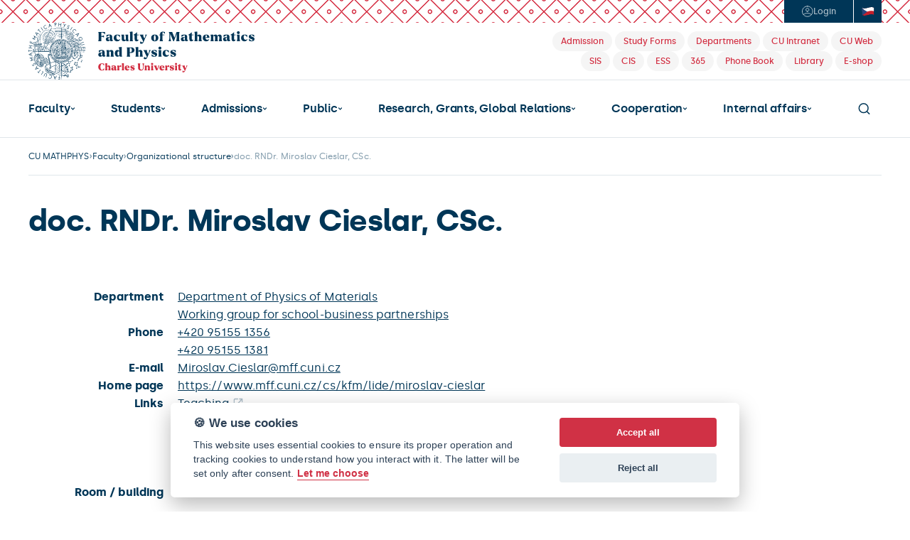

--- FILE ---
content_type: text/html; charset=UTF-8
request_url: https://www.mff.cuni.cz/en/faculty/organizational-structure/people?hdl=15
body_size: 20181
content:
<!DOCTYPE html>
<html lang="en">
    <head>
        
          <!-- design25 -->
  
  <meta charset="utf-8">
  <meta name="zoom-domain-verification" content="ZOOM_verify_S4pYpbXGQwCtl1GM8PszGA">
  <meta content="width=device-width, initial-scale=1" name="viewport">
  <script type="text/javascript">!function(o,c){var n=c.documentElement,t=" w-mod-";n.className+=t+"js",("ontouchstart"in o||o.DocumentTouch&&c instanceof DocumentTouch)&&(n.className+=t+"touch")}(window,document);</script>
  <script src="https://d3e54v103j8qbb.cloudfront.net/js/jquery-3.5.1.min.dc5e7f18c8.js?site=685d05483898b425ae5e4fb2" type="text/javascript" integrity="sha256-9/aliU8dGd2tb6OSsuzixeV4y/faTqgFtohetphbbj0=" crossorigin="anonymous"></script>
  <link rel="icon" href="/favicon.png" type="image/x-icon">
  <link rel="shortcut icon" href="/favicon.png" type="image/x-icon">
  <link rel="apple-touch-icon" href="/webclip.png">
  <link rel="stylesheet" href="https://cdn.jsdelivr.net/npm/@fancyapps/ui@6.0/dist/fancybox/fancybox.css"/>
  <link rel="stylesheet" href="https://fonts.googleapis.com/icon?family=Material+Icons">
  <style>
    body { -webkit-font-smoothing: antialiased; }
  </style>

  <!-- ================================= Definice globálních proměnných pro JS ================================== -->
  <script>
    var MFF = MFF || {};
    MFF.paths = MFF.paths || {};
    MFF.paths["publicPath"] = '/';
  </script>

          
        <script type="text/plain" data-cookiecategory="tracking">
                
            var stripUtm = {};
            stripUtm.trackersCount = 2;
            stripUtm.finishedCount = 0;
            stripUtm.stripParams = function () {
                 
                    var search    = document.location.search.substring(1).split("&");
                    var newSearch = [];
                    var utmParams = ["utm_source", "utm_medium", "utm_campaign", "utm_term", "utm_content"];

                    for (var i in search) {
                        var item = search[i].split("=");
                        if (utmParams.indexOf(item[0]) === -1) {
                            newSearch.push(search[i]);
                        }
                    }

                    var newLocation = document.location.pathname 
                                    + (newSearch.length>0 && newSearch[0] != "" ? "?" + newSearch.join("&") : "")
                                    + document.location.hash;

                    window.history.replaceState({}, document.title, newLocation);
            };
                
            stripUtm.gaPageViewCallback = function () {
                stripUtm.finishedCount++;
                if (stripUtm.finishedCount>=stripUtm.trackersCount) {
                    stripUtm.stripParams();
                }
            };
        </script>                        
                
        <script type="text/plain" data-cookiecategory="tracking" async src="https://www.googletagmanager.com/gtag/js?id=UA-37644043-1"></script>
        <script type="text/plain" data-cookiecategory="tracking">

            window.dataLayer = window.dataLayer || [];
            function gtag(){dataLayer.push(arguments);}
            gtag('js', new Date());
            
            gtag('config', 'UA-37644043-1', {
                  'send_page_view': false
            });
            gtag('event', 'page_view', {
               'send_to': 'UA-37644043-1', 
               'event_callback': stripUtm.gaPageViewCallback
            });            gtag('config', 'UA-35730976-1', {
                  'send_page_view': false
            });
            gtag('event', 'page_view', {
               'send_to': 'UA-35730976-1', 
               'event_callback': stripUtm.gaPageViewCallback
            });
                
        </script>
                

  

<style>

    #cm #c-p-bn {
        background-color: #D03145;
    }

    #cm .cc-link {
        color: #D03145;
        border-bottom-color: #D03145;
    }

    #s-cnt #s-all-bn {
        background-color: #D03145;
    }

    /*.cc_div #s-cnt .b-tg .c-tg {*/
    /*    background-color: #D03145*/
    /*}*/
</style>


<script defer type="text/javascript" src="/modules/CookieConsent/vendor/cookieconsent/dist/cookieconsent.js"></script>
<script>
    /**
     * @namespace Mapp.CookieConsent
     */
    var Mapp = Mapp || {};
    Mapp.CookieConsent = Mapp.CookieConsent || {};

    //------------------------------------------------------------------------------------------------------------------
    // Inicializace pluginu
    //------------------------------------------------------------------------------------------------------------------

    window.addEventListener('load', function(){

        // obtain plugin
        var cc = initCookieConsent();
        Mapp.CookieConsent.cc = cc;

        // run plugin with your configuration
        cc.run({
            current_lang: 'en',
            autoclear_cookies: true,                   // default: false
            theme_css: '/modules/CookieConsent/vendor/cookieconsent/dist/cookieconsent.css',  // 🚨 replace with a valid path
            page_scripts: true,                        // default: false

            mode: 'opt-in',                            // default: 'opt-in'; value: 'opt-in' or 'opt-out'
            // delay: 0,                               // default: 0
            // auto_language: '',                      // default: null; could also be 'browser' or 'document'
            // autorun: true,                          // default: true
            // force_consent: false,                   // default: false
            // hide_from_bots: false,                  // default: false
            // remove_cookie_tables: false             // default: false
            // cookie_name: 'cc_cookie',               // default: 'cc_cookie'
            // cookie_expiration: 182,                 // default: 182 (days)
            // cookie_necessary_only_expiration: 182   // default: disabled
            // cookie_domain: location.hostname,       // default: current domain
            // cookie_path: '/',                       // default: root
            // cookie_same_site: 'Lax',                // default: 'Lax'
            // use_rfc_cookie: false,                  // default: false
            // revision: 0,                            // default: 0

            onFirstAction: function(user_preferences, cookie){
                // callback triggered only once on the first accept/reject action
            },

            onAccept: function (cookie) {
                // callback triggered on the first accept/reject action, and after each page load
            },

            onChange: function (cookie, changed_categories) {
                // callback triggered when user changes preferences after consent has already been given
            },

            gui_options: {
                consent_modal: {
                    layout: 'cloud',               // box/cloud/bar
                    position: 'bottom center',     // bottom/middle/top + left/right/center
                    transition: 'slide',           // zoom/slide
                    swap_buttons: false            // enable to invert buttons
                },
                settings_modal: {
                    layout: 'bar',                 // box/bar
                    // position: 'left',           // left/right
                    transition: 'slide'            // zoom/slide
                }
            },

            languages: {
                'cs': {
                    consent_modal: {
                        title: '🍪 Používáme cookies',
                        description: 'Tyto webové stránky používají soubory cookies s cílem vylepšení uživatelského prostředí, zobrazení přizpůsobeného obsahu, analýzy návštěvnosti webových stránek a zjištění zdroje návštěvnosti. <button type="button" data-cc="c-settings" class="cc-link">Upravit předvolby</button>',
                        primary_btn: {
                            text: 'Souhlasím',
                            role: 'accept_all'              // 'accept_selected' or 'accept_all'
                        },
                        secondary_btn: {
                            text: 'Odmítám',
                            role: 'accept_necessary'        // 'settings' or 'accept_necessary'
                        }
                    },
                    settings_modal: {
                        title: 'MFF UK',
                        save_settings_btn: 'Uložit předvolby',
                        accept_all_btn: 'Přijmout vše',
                        reject_all_btn: 'Odmítnout vše',
                        close_btn_label: 'Zavřít',
                        // cookie_table_headers: [
                        //     {col1: 'Name'},
                        //     {col2: 'Domain'},
                        //     {col3: 'Expiration'},
                        //     {col4: 'Description'}
                        // ],
                        blocks: [
                            {
                                title: '🍪 Použití cookies',
                                description: 'Tyto webové stránky používají soubory cookies s cílem vylepšení uživatelského prostředí, zobrazení přizpůsobeného obsahu, analýzy návštěvnosti webových stránek a zjištění zdroje návštěvnosti. Zde můžete přijmout/odmítnout jednotlivé kategorie cookies.'
                            }, {
                                title: 'Bezpodmínečně nutné cookies',
                                description: 'Tyto soubory cookies jsou nezbytné k tomu, aby stránka mohla vůbec fungovat. Tyto cookies jsou vždy povolené.',
                                toggle: {
                                    value: 'strictly-necessary',
                                    enabled: true,
                                    readonly: true          // cookie categories with readonly=true are all treated as "necessary cookies"
                                }
                            }, {
                                title: 'Sledovací a výkonnostní soubory cookies',
                                description: 'Tyto soubory cookies se používají ke shromažďování informací pro analýzu provozu na našich webových stránkách a sledování používání našich webových stránek uživateli. Mohou například sledovat dobu, kterou na webu trávíte, nebo stránky, které navštěvujete. Informace shromážděné prostřednictvím těchto sledovacích a výkonnostních cookies neidentifikují žádné osoby.',
                                toggle: {
                                    value: 'tracking',     // your cookie category
                                    enabled: false,
                                    readonly: false
                                },
                                // cookie_table: [             // list of all expected cookies
                                //     {
                                //         col1: '^_ga',       // match all cookies starting with "_ga"
                                //         col2: 'google.com',
                                //         col3: '2 years',
                                //         col4: 'description ...',
                                //         is_regex: true
                                //     },
                                //     {
                                //         col1: '_gid',
                                //         col2: 'google.com',
                                //         col3: '1 day',
                                //         col4: 'description ...',
                                //     }
                                // ]
                            }, {
                                title: 'Cookies pro cílení a reklamu',
                                description: 'Tyto soubory cookies se používají k zobrazování reklamy na základě vašich zvyků při procházení. Tyto soubory cookies mohou kombinovat informace shromážděné z našich webových stránek s dalšími informacemi, které nezávisle shromáždily z jiných webových stránek. Pokud se rozhodnete tyto soubory cookies pro cílení nebo reklamu odstranit nebo deaktivovat, mohou se vám reklamy stále zobrazovat, ale nemusí pro vás být nadále personalizované a relevantní.',
                                toggle: {
                                    value: 'targeting',
                                    enabled: false,
                                    readonly: false
                                }
                            }, {
                                title: 'Další informace',
                                description: 'V případě jakýchkoliv dotazů ohledně našich zásad týkajících se souborů cookies a vašich možností nás prosím <a class="cc-link" href="mailto:mff@matfyz.cuni.cz">kontaktujte</a>.',
                            }
                        ]
                    }
                },

                'en': {
                    consent_modal: {
                        title: '🍪 We use cookies',
                        description: 'This website uses essential cookies to ensure its proper operation and tracking cookies to understand how you interact with it. The latter will be set only after consent. <button type="button" data-cc="c-settings" class="cc-link">Let me choose</button>',
                        primary_btn: {
                            text: 'Accept all',
                            role: 'accept_all'              // 'accept_selected' or 'accept_all'
                        },
                        secondary_btn: {
                            text: 'Reject all',
                            role: 'accept_necessary'        // 'settings' or 'accept_necessary'
                        }
                    },
                    settings_modal: {
                        title: 'CUNI MFF',
                        save_settings_btn: 'Save settings',
                        accept_all_btn: 'Accept all',
                        reject_all_btn: 'Reject all',
                        close_btn_label: 'Close',
                        // cookie_table_headers: [
                        //     {col1: 'Name'},
                        //     {col2: 'Domain'},
                        //     {col3: 'Expiration'},
                        //     {col4: 'Description'}
                        // ],
                        blocks: [
                            {
                                title: '🍪 Cookie usage',
                                description: 'We use cookies to ensure the basic functionalities of the website and to enhance your online experience. You can choose for each category to opt-in/out whenever you want.'
                            }, {
                                title: 'Strictly necessary cookies',
                                description: 'These cookies are essential for the proper functioning of our website. Without these cookies, the website would not work properly',
                                toggle: {
                                    value: 'strictly-necessary',
                                    enabled: true,
                                    readonly: true          // cookie categories with readonly=true are all treated as "necessary cookies"
                                }
                            }, {
                                title: 'Performance and Analytics cookies',
                                description: 'These cookies are used to collect information to analyze the traffic to our website and how visitors are using our website. For example, these cookies may track things such as how long you spend on the website or the pages you visit which helps us to understand how we can improve our website site for you. The information collected through these tracking and performance cookies do not identify any individual visitor.',
                                toggle: {
                                    value: 'tracking',     // your cookie category
                                    enabled: false,
                                    readonly: false
                                },
                                // cookie_table: [             // list of all expected cookies
                                //     {
                                //         col1: '^_ga',       // match all cookies starting with "_ga"
                                //         col2: 'google.com',
                                //         col3: '2 years',
                                //         col4: 'description ...',
                                //         is_regex: true
                                //     },
                                //     {
                                //         col1: '_gid',
                                //         col2: 'google.com',
                                //         col3: '1 day',
                                //         col4: 'description ...',
                                //     }
                                // ]
                            }, {
                                title: 'Advertisement and Targeting cookies',
                                description: 'These cookies are used to show advertising that is likely to be of interest to you based on your browsing habits. These cookies, as served by content and/or advertising providers, may combine information they collected from our website with other information they have independently collected relating to your web browser\'s activities across their network of websites. If you choose to remove or disable these targeting or advertising cookies, you will still see adverts but they may not be relevant to you.',
                                toggle: {
                                    value: 'targeting',
                                    enabled: false,
                                    readonly: false
                                }
                            }, {
                                title: 'More information',
                                description: 'For any queries in relation to our policy on cookies and your choices, please <a class="cc-link" href="mailto:mff@matfyz.cuni.cz">contact us</a>.',
                            }
                        ]
                    }
                }
            }
        });
    });

    // -----------------------------------------------------------------------------------------------------------------
    // Pomocné funkce
    // -----------------------------------------------------------------------------------------------------------------

    /**
     * Zda jsou povolena cookies nutná pro běh stránky, jako session id.
     * @returns {boolean}
     */
    Mapp.CookieConsent.isStrictlyNecessaryAllowed = function()
    {
        return Mapp.CookieConsent.cc.allowedCategory("strictly-necessary");
    };

    /**
     * Zda jsou povolena cookies nutná pro sledování uživatelovy identity, například Google Analytics nebo YouTube.
     * @returns {boolean}
     */
    Mapp.CookieConsent.isTrackingAllowed = function()
    {
        return Mapp.CookieConsent.cc.allowedCategory("tracking");
    };

    /**
     * Zda jsou povolena cookies pro cílení uživatelské reklamy, například Google AdSense.
     * @returns {boolean}
     */
    Mapp.CookieConsent.isTargetingAllowed = function()
    {
        return Mapp.CookieConsent.cc.allowedCategory("targeting");
    };

    /**
     * Zkontroluje, zda jsou uživatelem povoleny tracking cookies. Pokud ne, modifikuje youtube url, aby ukazovalo
     * na doménu www.youtube-nocookie.com.
     * @param url
     * @constructor
     */
    Mapp.CookieConsent.DecorateYouTubeUrl = function(url)
    {
        if (Mapp.CookieConsent.isTrackingAllowed()) {
            url = url.replace("youtube-nocookie.com", "youtube.com");
            console.log("tracking allowed " + url)
            return url;
        } else {
            url = url.replace("youtube.com", "youtube-nocookie.com");
            return url;
        }
    }
</script>


  <title>doc. RNDr. Miroslav Cieslar, CSc. | Faculty of Mathematics and Physics</title>
<link rel="stylesheet" type="text/css" href="/cache/pagebuilder/css/fee2934ce090660883bddaec79ff1e36.css" />
<script src="/cache/pagebuilder/js/52bf803fe817c39e4b1a8fe9b75ed296.js"></script>
<script>document.addEventListener('DOMContentLoaded', function() {Mapp.Framework.Localization.defaultLocale='en';
Mapp.Framework.Localization.fallbackLocale='en';
});</script>

    </head>
    <body>
        
  <!-- ================================= Oznámení o režimu náhledu ============================================= -->
  
  <section class="header">
    <div class="header-login-area noprint">
      <div class="header-login-btns-wrapper">
        <div class="header-login-btns">

                      <a href="/casLogin?callbackUrl=%2Fen%2Ffaculty%2Forganizational-structure%2Fpeople%253Fhdl%253D15&_locale=en" class="btn-login w-inline-block" title="Login">
              <div class="ico-element w-embed"><svg width="17" height="16" viewbox="0 0 17 16" fill="none" xmlns="http://www.w3.org/2000/svg">
                  <path d="M3.10623 12.6151C3.10623 12.6151 4.72733 10.5455 8.72732 10.5455C12.7273 10.5455 14.3485 12.6151 14.3485 12.6151M8.72732 0.727273C4.7107 0.727273 1.45459 3.98338 1.45459 8C1.45459 12.0166 4.7107 15.2727 8.72732 15.2727C12.7439 15.2727 16 12.0166 16 8C16 3.98338 12.7439 0.727273 8.72732 0.727273ZM8.72732 8C9.93234 8 10.9091 7.0232 10.9091 5.81818C10.9091 4.6132 9.93234 3.63636 8.72732 3.63636C7.5223 3.63636 6.5455 4.6132 6.5455 5.81818C6.5455 7.0232 7.5223 8 8.72732 8Z" stroke="currentColor" stroke-linecap="round" stroke-linejoin="round"></path>
                </svg></div>
              <div class="text">Login</div>
            </a>
          

          <a href="https://www.mff.cuni.cz/en/search" class="nav-search-btn-mobile w-inline-block">
            <div class="ico-element w-embed"><svg width="17" height="16" viewbox="0 0 17 16" fill="none" xmlns="http://www.w3.org/2000/svg">
                <path d="M12.5 12L15.7 15.2M1.30005 7.2C1.30005 10.7346 4.16542 13.6 7.70005 13.6C9.47045 13.6 11.0729 12.8812 12.2316 11.7194C13.3862 10.5618 14.1 8.96424 14.1 7.2C14.1 3.66538 11.2347 0.800003 7.70005 0.800003C4.16542 0.800003 1.30005 3.66538 1.30005 7.2Z" stroke="currentColor" stroke-width="1.5" stroke-linecap="round" stroke-linejoin="round"></path>
              </svg></div>
          </a>

                                <a href="/cs/fakulta/organizacni-struktura/lide?hdl=15" class="btn-language cz w-inline-block" title="Česky">
              <div class="ico-element w-embed"><svg width="18" height="12" viewbox="0 0 18 12" fill="none" xmlns="http://www.w3.org/2000/svg">
                  <g clip-path="url(#clip0_721_2409)">
                    <mask id="mask0_721_2409" style="mask-type:luminance" maskunits="userSpaceOnUse" x="0" y="0" width="18" height="13">
                      <path d="M0.5 0.8867C6.16667 3.95402 11.8333 -2.18062 17.5 0.8867V11.1199C11.8333 8.05255 6.16667 14.1872 0.5 11.1199V0.8867Z" fill="white"></path>
                    </mask>
                    <g mask="url(#mask0_721_2409)">
                      <path d="M0.5 11.1199C6.16667 14.1872 11.8333 8.05255 17.5 11.1199V0.8867C11.8333 -2.18062 6.16667 3.95402 0.5 0.8867V11.1199Z" fill="#C4202B"></path>
                      <path d="M0.5 5.99672C6.16667 9.06404 11.8333 2.92939 17.5 5.99672V0.8867C11.8333 -2.18062 6.16667 3.95402 0.5 0.8867V6.00328V5.99672Z" fill="white"></path>
                      <path d="M0.5 0.8867V11.1199C2.97678 10.7586 5.45992 8.63054 7.9367 6.28571C5.45992 5.22167 2.97678 3.93432 0.5 0.8867Z" fill="#29467D"></path>
                    </g>
                  </g>
                  <defs>
                    <clippath id="clip0_721_2409">
                      <rect width="17" height="12" fill="white" transform="translate(0.5)"></rect>
                    </clippath>
                  </defs>
                </svg></div>
            </a>
          
        </div>
      </div>
    </div>
    <div class="header-logo-area-desktop">
      <a href="/en" class="link-home w-inline-block"><img src="/modules/MatFyzWeb/design25/images/mff-uk-logo-en.svg" loading="lazy" width="303" height="Auto" alt="" class="mff-uk-logo"></a>
      <div class="header-tag-links noprint">
        <div>
          <a href="/en/admissions" class="header-tag w-inline-block" title="Admission">
            <div class="header-tag-text">Admission</div>
          </a>
          <a href="/en/students/forms" class="header-tag w-inline-block" title="Study Forms">
            <div class="header-tag-text">Study Forms</div>
          </a>
          <a href="/en/faculty/organizational-structure" class="header-tag w-inline-block" title="Departments">
            <div class="header-tag-text">Departments</div>
          </a>
          <a href="https://intranet.cuni.cz/" class="header-tag w-inline-block" title="Charles University Intranet">
            <div class="header-tag-text">CU Intranet</div>
          </a>
          <a href="https://cuni.cz/UKEN-1.html" class="header-tag w-inline-block" title="Charles University Web">
            <div class="header-tag-text">CU Web</div>
          </a>
        </div>
        <div>
                    <a href="https://is.cuni.cz/studium/eng/" class="header-tag w-inline-block" title="Student Information System">
            <div class="header-tag-text">SIS</div>
          </a>
          <a href="/cis" class="header-tag w-inline-block" title="Centralised IS - VERSO">
            <div class="header-tag-text">CIS</div>
          </a>
          <a href="https://essuk.is.cuni.cz/" class="header-tag w-inline-block" title="Electronic Records Management System (Elektronická spisová služba)">
            <div class="header-tag-text">ESS</div>
          </a>
          <a href="/en/internal-affairs/it-and-services/cloud-services/microsoft-365" class="header-tag w-inline-block" title="Microsoft 365">
            <div class="header-tag-text">365</div>
          </a>
          <a href="/en/search/phone-book" class="header-tag w-inline-block" title="Phone Book">
            <div class="header-tag-text">Phone Book</div>
          </a>
          <a href="/en/library" class="header-tag w-inline-block" title="Library">
            <div class="header-tag-text">Library</div>
          </a>        
          <a href="http://matfyzpress.cz" class="header-tag w-inline-block" title="E-shop">
            <div class="header-tag-text">E-shop</div>
          </a>
        </div>
      </div>
    </div>
    <div class="header-main-nav-area-desktop noprint">

      <div class="main-nav">

        <div class="main-nav-dropdown w-dropdown has-submenu" data-hover="true" data-delay="0" ><div class='nav-link w-dropdown-toggle'><a href="/en/faculty" class="nav-link-text">Faculty</a><div class="ico-element w-embed"><svg width="7" height="4" viewbox="0 0 7 4" fill="none" xmlns="http://www.w3.org/2000/svg">
                            <path d="M5.5 1L3.5 3L1.5 1" stroke="currentColor" stroke-width="1.25" stroke-linecap="round" stroke-linejoin="round"></path>
                        </svg></div></div><nav class="level-2 main-nav-dropdown-list w-dropdown-list"><a href='/en/faculty/contacts' class='main-nav-dropdown-link w-dropdown-link'>Contacts</a><a href='/en/faculty/notice-board' class='main-nav-dropdown-link w-dropdown-link'>Notice Board</a><a href='/en/faculty/buildings-and-campuses' class='main-nav-dropdown-link w-dropdown-link'>Buildings and Campuses</a><a href='/en/faculty/organizational-structure' class='main-nav-dropdown-link w-dropdown-link'>Organizational structure</a><a href='/en/faculty/academic-senate' class='main-nav-dropdown-link w-dropdown-link'>Academic Senate</a><a href='/en/faculty/ombudsperson' class='main-nav-dropdown-link w-dropdown-link'>Ombudsperson</a><a href='/en/faculty/visual-identity' class='main-nav-dropdown-link w-dropdown-link'>Visual Identity</a><a href='/en/faculty/job-opportunities' class='main-nav-dropdown-link w-dropdown-link'>Job Opportunities</a><a href='/en/faculty/more' class='main-nav-dropdown-link w-dropdown-link'>More...</a></nav></div><div class="main-nav-dropdown w-dropdown has-submenu" data-hover="true" data-delay="0" ><div class='nav-link w-dropdown-toggle'><a href="/en/students" class="nav-link-text">Students</a><div class="ico-element w-embed"><svg width="7" height="4" viewbox="0 0 7 4" fill="none" xmlns="http://www.w3.org/2000/svg">
                            <path d="M5.5 1L3.5 3L1.5 1" stroke="currentColor" stroke-width="1.25" stroke-linecap="round" stroke-linejoin="round"></path>
                        </svg></div></div><nav class="level-2 main-nav-dropdown-list w-dropdown-list"><a href='/en/students/bachelor-of-computer-science' class='main-nav-dropdown-link w-dropdown-link'>Bachelor of Computer Science</a><a href='/en/students/master-of-computer-science' class='main-nav-dropdown-link w-dropdown-link'>Master of Computer Science</a><a href='/en/students/master-of-mathematics' class='main-nav-dropdown-link w-dropdown-link'>Master of Mathematics</a><a href='/en/students/master-of-physics' class='main-nav-dropdown-link w-dropdown-link'>Master of Physics</a><a href='/en/students/academic-calendar' class='main-nav-dropdown-link w-dropdown-link'>Academic Calendar</a><a href='/en/students/forms' class='main-nav-dropdown-link w-dropdown-link'>Study Forms</a><a href='/en/students/studies-abroad' class='main-nav-dropdown-link w-dropdown-link'>Studies Abroad</a><a href='/en/students/counselling' class='main-nav-dropdown-link w-dropdown-link'>Counselling</a><a href='/en/students/erasmus' class='main-nav-dropdown-link w-dropdown-link'>Erasmus+</a><a href='/en/students/exchange-programmes' class='main-nav-dropdown-link w-dropdown-link'>Exchange programmes</a><a href='/en/students/a-few-useful-hints' class='main-nav-dropdown-link w-dropdown-link'>A Few Useful Hints</a><a href='/en/students/more' class='main-nav-dropdown-link w-dropdown-link'>More...</a></nav></div><div class="main-nav-dropdown w-dropdown has-submenu" data-hover="true" data-delay="0" ><div class='nav-link w-dropdown-toggle'><a href="/en/admissions" class="nav-link-text">Admissions</a><div class="ico-element w-embed"><svg width="7" height="4" viewbox="0 0 7 4" fill="none" xmlns="http://www.w3.org/2000/svg">
                            <path d="M5.5 1L3.5 3L1.5 1" stroke="currentColor" stroke-width="1.25" stroke-linecap="round" stroke-linejoin="round"></path>
                        </svg></div></div><nav class="level-2 main-nav-dropdown-list w-dropdown-list"><a href='/en/admissions/why-study-in-prague' class='main-nav-dropdown-link w-dropdown-link'>Why study in Prague?</a><a href='/en/admissions/programmes' class='main-nav-dropdown-link w-dropdown-link'>Programmes</a><a href='/en/admissions/admission-requirements' class='main-nav-dropdown-link w-dropdown-link'>Admission Requirements</a><a href='/en/admissions/scholarships' class='main-nav-dropdown-link w-dropdown-link'>Scholarships</a><a href='/en/admissions/costs-and-dates' class='main-nav-dropdown-link w-dropdown-link'>Costs and Dates</a><a href='/en/admissions/visa' class='main-nav-dropdown-link w-dropdown-link'>Visa</a><a href='/en/admissions/admission-faq' class='main-nav-dropdown-link w-dropdown-link'>FAQ</a><a href='/en/admissions/living-in-prague' class='main-nav-dropdown-link w-dropdown-link'>Living in Prague</a><a href='/en/admissions/application-form' class='main-nav-dropdown-link w-dropdown-link'>Application Form</a><a href='/en/admissions/exchange-programmes' class='main-nav-dropdown-link w-dropdown-link'>Exchange programmes</a><a href='/en/admissions/contacts' class='main-nav-dropdown-link w-dropdown-link'>Admission Contacts</a><a href='/en/admissions/more' class='main-nav-dropdown-link w-dropdown-link'>More...</a></nav></div><div class="main-nav-dropdown w-dropdown has-submenu" data-hover="true" data-delay="0" ><div class='nav-link w-dropdown-toggle'><a href="/en/public" class="nav-link-text">Public</a><div class="ico-element w-embed"><svg width="7" height="4" viewbox="0 0 7 4" fill="none" xmlns="http://www.w3.org/2000/svg">
                            <path d="M5.5 1L3.5 3L1.5 1" stroke="currentColor" stroke-width="1.25" stroke-linecap="round" stroke-linejoin="round"></path>
                        </svg></div></div><nav class="level-2 main-nav-dropdown-list w-dropdown-list"><a href='/en/public/news' class='main-nav-dropdown-link w-dropdown-link'>News</a><a href='/en/public/calendar' class='main-nav-dropdown-link w-dropdown-link'>Calendar</a><a href='/en/public/multimedia' class='main-nav-dropdown-link w-dropdown-link'>Multimedia</a><a href='/en/public/alumni' class='main-nav-dropdown-link w-dropdown-link'>Alumni</a><a href='/en/public/press-releases' class='main-nav-dropdown-link w-dropdown-link'>Press Releases</a><a href='/en/public/open-day' class='main-nav-dropdown-link w-dropdown-link'>Open Day</a><a href='/en/public/more' class='main-nav-dropdown-link w-dropdown-link'>More...</a></nav></div><div class="main-nav-dropdown w-dropdown" ><div class='nav-link w-dropdown-toggle'><a href="/en/research-and-global-relations" class="nav-link-text">Research, Grants, Global Relations</a><div class="ico-element w-embed"><svg width="7" height="4" viewbox="0 0 7 4" fill="none" xmlns="http://www.w3.org/2000/svg">
                            <path d="M5.5 1L3.5 3L1.5 1" stroke="currentColor" stroke-width="1.25" stroke-linecap="round" stroke-linejoin="round"></path>
                        </svg></div></div></div><div class="main-nav-dropdown w-dropdown has-submenu" data-hover="true" data-delay="0" ><div class='nav-link w-dropdown-toggle'><a href="/en/cooperation" class="nav-link-text">Cooperation</a><div class="ico-element w-embed"><svg width="7" height="4" viewbox="0 0 7 4" fill="none" xmlns="http://www.w3.org/2000/svg">
                            <path d="M5.5 1L3.5 3L1.5 1" stroke="currentColor" stroke-width="1.25" stroke-linecap="round" stroke-linejoin="round"></path>
                        </svg></div></div><nav class="level-2 main-nav-dropdown-list w-dropdown-list"><a href='/en/cooperation/department-for-business-cooperation-and-career-counselling' class='main-nav-dropdown-link w-dropdown-link'>Dpt. for Business Cooperation</a><a href='/en/cooperation/partnership-programme' class='main-nav-dropdown-link w-dropdown-link'>Partnership Programme</a><a href='/en/cooperation/donors' class='main-nav-dropdown-link w-dropdown-link'>Donors</a></nav></div><div class="main-nav-dropdown w-dropdown has-submenu" data-hover="true" data-delay="0" ><div class='nav-link w-dropdown-toggle'><a href="/en/internal-affairs" class="nav-link-text">Internal affairs</a><div class="ico-element w-embed"><svg width="7" height="4" viewbox="0 0 7 4" fill="none" xmlns="http://www.w3.org/2000/svg">
                            <path d="M5.5 1L3.5 3L1.5 1" stroke="currentColor" stroke-width="1.25" stroke-linecap="round" stroke-linejoin="round"></path>
                        </svg></div></div><nav class="level-2 main-nav-dropdown-list w-dropdown-list"><a href='/en/internal-affairs/regulations' class='main-nav-dropdown-link w-dropdown-link'>Regulations</a><a href='/en/internal-affairs/forms' class='main-nav-dropdown-link w-dropdown-link'>Forms</a><a href='/en/internal-affairs/guides' class='main-nav-dropdown-link w-dropdown-link'>Guides</a><a href='/en/internal-affairs/library' class='main-nav-dropdown-link w-dropdown-link'>Library</a><a href='/en/internal-affairs/it-and-services' class='main-nav-dropdown-link w-dropdown-link'>IT and Services</a><a href='/en/internal-affairs/safety' class='main-nav-dropdown-link w-dropdown-link'>Safety</a></nav></div>

        <a data-w-id="4e201f5d-aa2b-c20a-4595-dcffdf782673" href="#" class="nav-search-btn w-inline-block">
          <div class="ico-element w-embed"><svg width="17" height="16" viewbox="0 0 17 16" fill="none" xmlns="http://www.w3.org/2000/svg">
                  <path d="M12.5 12L15.7 15.2M1.30005 7.2C1.30005 10.7346 4.16542 13.6 7.70005 13.6C9.47045 13.6 11.0729 12.8812 12.2316 11.7194C13.3862 10.5618 14.1 8.96424 14.1 7.2C14.1 3.66538 11.2347 0.800003 7.70005 0.800003C4.16542 0.800003 1.30005 3.66538 1.30005 7.2Z" stroke="currentColor" stroke-width="1.5" stroke-linecap="round" stroke-linejoin="round"></path>
              </svg></div>
        </a>

      </div>

    </div>


    <div class="header-mobile-nav-wrapper noprint">
      <a href="/en" class="link-home w-inline-block"><img src="/modules/MatFyzWeb/design25/images/mff-uk-logo.svg" loading="lazy" width="303" alt="CUNI MFF" class="mff-uk-logo"></a><button data-w-id="f88bb175-4034-8e0c-f212-48ea0070fa98" class="nav-menu-mobile-hamburger">
        <div class="hamburger-icon">
          <div class="hamburger-line-32"></div>
          <div class="hamburger-line-32"></div>
          <div class="hamburger-line-24"></div>
        </div>
        <div class="hamburger-icon-close">
          <div class="hamburger-line-close-1"></div>
          <div class="hamburger-line-close-2"></div>
        </div>
      </button>
    </div>
    <div class="header-mobile-nav-open noprint">

      <div class="main-nav">

        <div class="main-nav-dropdown w-dropdown opened has-submenu" data-hover="false" data-delay="0" ><div class='nav-link w-dropdown-toggle'><div class="nav-link-text">Faculty</div><div class="ico-element w-embed"><svg width="7" height="4" viewbox="0 0 7 4" fill="none" xmlns="http://www.w3.org/2000/svg">
                            <path d="M5.5 1L3.5 3L1.5 1" stroke="currentColor" stroke-width="1.25" stroke-linecap="round" stroke-linejoin="round"></path>
                        </svg></div></div><nav class="level-2 main-nav-dropdown-list w-dropdown-list"><a href='/en/faculty/contacts' class='main-nav-dropdown-link w-dropdown-link'>Contacts</a><a href='/en/faculty/notice-board' class='main-nav-dropdown-link w-dropdown-link'>Notice Board</a><a href='/en/faculty/buildings-and-campuses' class='main-nav-dropdown-link w-dropdown-link'>Buildings and Campuses</a><a href='/en/faculty/organizational-structure' class='main-nav-dropdown-link w-dropdown-link'>Organizational structure</a><a href='/en/faculty/academic-senate' class='main-nav-dropdown-link w-dropdown-link'>Academic Senate</a><a href='/en/faculty/ombudsperson' class='main-nav-dropdown-link w-dropdown-link'>Ombudsperson</a><a href='/en/faculty/visual-identity' class='main-nav-dropdown-link w-dropdown-link'>Visual Identity</a><a href='/en/faculty/job-opportunities' class='main-nav-dropdown-link w-dropdown-link'>Job Opportunities</a><a href='/en/faculty/more' class='main-nav-dropdown-link w-dropdown-link'>More...</a></nav></div><div class="main-nav-dropdown w-dropdown has-submenu" data-hover="false" data-delay="0" ><div class='nav-link w-dropdown-toggle'><div class="nav-link-text">Students</div><div class="ico-element w-embed"><svg width="7" height="4" viewbox="0 0 7 4" fill="none" xmlns="http://www.w3.org/2000/svg">
                            <path d="M5.5 1L3.5 3L1.5 1" stroke="currentColor" stroke-width="1.25" stroke-linecap="round" stroke-linejoin="round"></path>
                        </svg></div></div><nav class="level-2 main-nav-dropdown-list w-dropdown-list"><a href='/en/students/bachelor-of-computer-science' class='main-nav-dropdown-link w-dropdown-link'>Bachelor of Computer Science</a><a href='/en/students/master-of-computer-science' class='main-nav-dropdown-link w-dropdown-link'>Master of Computer Science</a><a href='/en/students/master-of-mathematics' class='main-nav-dropdown-link w-dropdown-link'>Master of Mathematics</a><a href='/en/students/master-of-physics' class='main-nav-dropdown-link w-dropdown-link'>Master of Physics</a><a href='/en/students/academic-calendar' class='main-nav-dropdown-link w-dropdown-link'>Academic Calendar</a><a href='/en/students/forms' class='main-nav-dropdown-link w-dropdown-link'>Study Forms</a><a href='/en/students/studies-abroad' class='main-nav-dropdown-link w-dropdown-link'>Studies Abroad</a><a href='/en/students/counselling' class='main-nav-dropdown-link w-dropdown-link'>Counselling</a><a href='/en/students/erasmus' class='main-nav-dropdown-link w-dropdown-link'>Erasmus+</a><a href='/en/students/exchange-programmes' class='main-nav-dropdown-link w-dropdown-link'>Exchange programmes</a><a href='/en/students/a-few-useful-hints' class='main-nav-dropdown-link w-dropdown-link'>A Few Useful Hints</a><a href='/en/students/more' class='main-nav-dropdown-link w-dropdown-link'>More...</a></nav></div><div class="main-nav-dropdown w-dropdown has-submenu" data-hover="false" data-delay="0" ><div class='nav-link w-dropdown-toggle'><div class="nav-link-text">Admissions</div><div class="ico-element w-embed"><svg width="7" height="4" viewbox="0 0 7 4" fill="none" xmlns="http://www.w3.org/2000/svg">
                            <path d="M5.5 1L3.5 3L1.5 1" stroke="currentColor" stroke-width="1.25" stroke-linecap="round" stroke-linejoin="round"></path>
                        </svg></div></div><nav class="level-2 main-nav-dropdown-list w-dropdown-list"><a href='/en/admissions/why-study-in-prague' class='main-nav-dropdown-link w-dropdown-link'>Why study in Prague?</a><a href='/en/admissions/programmes' class='main-nav-dropdown-link w-dropdown-link'>Programmes</a><a href='/en/admissions/admission-requirements' class='main-nav-dropdown-link w-dropdown-link'>Admission Requirements</a><a href='/en/admissions/scholarships' class='main-nav-dropdown-link w-dropdown-link'>Scholarships</a><a href='/en/admissions/costs-and-dates' class='main-nav-dropdown-link w-dropdown-link'>Costs and Dates</a><a href='/en/admissions/visa' class='main-nav-dropdown-link w-dropdown-link'>Visa</a><a href='/en/admissions/admission-faq' class='main-nav-dropdown-link w-dropdown-link'>FAQ</a><a href='/en/admissions/living-in-prague' class='main-nav-dropdown-link w-dropdown-link'>Living in Prague</a><a href='/en/admissions/application-form' class='main-nav-dropdown-link w-dropdown-link'>Application Form</a><a href='/en/admissions/exchange-programmes' class='main-nav-dropdown-link w-dropdown-link'>Exchange programmes</a><a href='/en/admissions/contacts' class='main-nav-dropdown-link w-dropdown-link'>Admission Contacts</a><a href='/en/admissions/more' class='main-nav-dropdown-link w-dropdown-link'>More...</a></nav></div><div class="main-nav-dropdown w-dropdown has-submenu" data-hover="false" data-delay="0" ><div class='nav-link w-dropdown-toggle'><div class="nav-link-text">Public</div><div class="ico-element w-embed"><svg width="7" height="4" viewbox="0 0 7 4" fill="none" xmlns="http://www.w3.org/2000/svg">
                            <path d="M5.5 1L3.5 3L1.5 1" stroke="currentColor" stroke-width="1.25" stroke-linecap="round" stroke-linejoin="round"></path>
                        </svg></div></div><nav class="level-2 main-nav-dropdown-list w-dropdown-list"><a href='/en/public/news' class='main-nav-dropdown-link w-dropdown-link'>News</a><a href='/en/public/calendar' class='main-nav-dropdown-link w-dropdown-link'>Calendar</a><a href='/en/public/multimedia' class='main-nav-dropdown-link w-dropdown-link'>Multimedia</a><a href='/en/public/alumni' class='main-nav-dropdown-link w-dropdown-link'>Alumni</a><a href='/en/public/press-releases' class='main-nav-dropdown-link w-dropdown-link'>Press Releases</a><a href='/en/public/open-day' class='main-nav-dropdown-link w-dropdown-link'>Open Day</a><a href='/en/public/more' class='main-nav-dropdown-link w-dropdown-link'>More...</a></nav></div><div class="main-nav-dropdown w-dropdown" ><div class='nav-link w-dropdown-toggle'><div class="nav-link-text">Research, Grants, Global Relations</div><div class="ico-element w-embed"><svg width="7" height="4" viewbox="0 0 7 4" fill="none" xmlns="http://www.w3.org/2000/svg">
                            <path d="M5.5 1L3.5 3L1.5 1" stroke="currentColor" stroke-width="1.25" stroke-linecap="round" stroke-linejoin="round"></path>
                        </svg></div></div></div><div class="main-nav-dropdown w-dropdown has-submenu" data-hover="false" data-delay="0" ><div class='nav-link w-dropdown-toggle'><div class="nav-link-text">Cooperation</div><div class="ico-element w-embed"><svg width="7" height="4" viewbox="0 0 7 4" fill="none" xmlns="http://www.w3.org/2000/svg">
                            <path d="M5.5 1L3.5 3L1.5 1" stroke="currentColor" stroke-width="1.25" stroke-linecap="round" stroke-linejoin="round"></path>
                        </svg></div></div><nav class="level-2 main-nav-dropdown-list w-dropdown-list"><a href='/en/cooperation/department-for-business-cooperation-and-career-counselling' class='main-nav-dropdown-link w-dropdown-link'>Dpt. for Business Cooperation</a><a href='/en/cooperation/partnership-programme' class='main-nav-dropdown-link w-dropdown-link'>Partnership Programme</a><a href='/en/cooperation/donors' class='main-nav-dropdown-link w-dropdown-link'>Donors</a></nav></div><div class="main-nav-dropdown w-dropdown has-submenu" data-hover="false" data-delay="0" ><div class='nav-link w-dropdown-toggle'><div class="nav-link-text">Internal affairs</div><div class="ico-element w-embed"><svg width="7" height="4" viewbox="0 0 7 4" fill="none" xmlns="http://www.w3.org/2000/svg">
                            <path d="M5.5 1L3.5 3L1.5 1" stroke="currentColor" stroke-width="1.25" stroke-linecap="round" stroke-linejoin="round"></path>
                        </svg></div></div><nav class="level-2 main-nav-dropdown-list w-dropdown-list"><a href='/en/internal-affairs/regulations' class='main-nav-dropdown-link w-dropdown-link'>Regulations</a><a href='/en/internal-affairs/forms' class='main-nav-dropdown-link w-dropdown-link'>Forms</a><a href='/en/internal-affairs/guides' class='main-nav-dropdown-link w-dropdown-link'>Guides</a><a href='/en/internal-affairs/library' class='main-nav-dropdown-link w-dropdown-link'>Library</a><a href='/en/internal-affairs/it-and-services' class='main-nav-dropdown-link w-dropdown-link'>IT and Services</a><a href='/en/internal-affairs/safety' class='main-nav-dropdown-link w-dropdown-link'>Safety</a></nav></div>

        <div class="header-tag-links">
          <a href="/en/admissions" class="header-tag w-inline-block" title="Admission">
            <div class="header-tag-text">Admission</div>
          </a>
          <a href="/en/students/forms" class="header-tag w-inline-block" title="Study Forms">
            <div class="header-tag-text">Study Forms</div>
          </a>
          <a href="/en/faculty/organizational-structure" class="header-tag w-inline-block" title="Departments">
            <div class="header-tag-text">Departments</div>
          </a>
          <a href="https://intranet.cuni.cz/" class="header-tag w-inline-block" title="Charles University Intranet">
            <div class="header-tag-text">CU Intranet</div>
          </a>          
          <a href="https://cuni.cz/UKEN-1.html" class="header-tag w-inline-block" title="Charles University Web">
            <div class="header-tag-text">CU Web</div>
          </a>
                    <a href="https://is.cuni.cz/studium/eng/" class="header-tag w-inline-block" title="Student Information System">
            <div class="header-tag-text">SIS</div>
          </a>
          <a href="/cis" class="header-tag w-inline-block" title="Centralised IS - VERSO">
            <div class="header-tag-text">CIS</div>
          </a>
          <a href="https://essuk.is.cuni.cz/" class="header-tag w-inline-block" title="Electronic Records Management System (Elektronická spisová služba)">
            <div class="header-tag-text">ESS</div>
          </a>
          <a href="/en/internal-affairs/it-and-services/cloud-services/microsoft-365" class="header-tag w-inline-block" title="Microsoft 365">
            <div class="header-tag-text">365</div>
          </a>
          <a href="/en/search/phone-book" class="header-tag w-inline-block" title="Phone Book">
            <div class="header-tag-text">Phone Book</div>
          </a>
          <a href="/en/library" class="header-tag w-inline-block" title="Library">
            <div class="header-tag-text">Library</div>
          </a>        
          <a href="http://matfyzpress.cz" class="header-tag w-inline-block" title="E-shop">
            <div class="header-tag-text">E-shop</div>
          </a>
        </div>

      </div>

    </div>

    <div class="header-search-open noprint">
      <div class="header-search-open-wrapper">
          <div class="search-form-wrapper">
              <div class="form-block w-form">
                  <form id="wf-form-Search-Form" name="wf-form-Search-Form" data-name="Search Form" action="https://www.mff.cuni.cz/en/search" method="get" class="form" data-wf-page-id="685d05483898b425ae5e4fbb" data-wf-element-id="4a0c8e6c-a675-f29e-634b-61b8b3675f48">
                      <div class="form-search-field"><input class="input-field w-input" autofocus="true" maxlength="256" name="phrase" data-name="Search" placeholder="Search phrase" type="text" id="search-header-input"><input type="submit" data-wait="Searching..." class="btn-primary w-button" value="Search"></div>
                      <a href="https://www.mff.cuni.cz/en/search" class="search-more-link">Detailed search</a>
                  </form>
                  <div class="w-form-done">
                      <div>Thank you! Your submission has been received!</div>
                  </div>
                  <div class="w-form-fail">
                      <div>Oops! Something went wrong while submitting the form.</div>
                  </div>
              </div>
          </div>
      </div>
      <a data-w-id="8fc1581b-0b3b-64eb-4050-99f99bc6422f" href="#" class="header-search-open-close-btn w-inline-block">
          <div class="text-s is-medium">close</div>
          <div class="ico-element w-embed">
              <?xml version="1.0" encoding="UTF-8"?><svg width="24px" height="24px" stroke-width="1.5" viewbox="0 0 24 24" fill="none" xmlns="http://www.w3.org/2000/svg" color="currentColor">
                  <path d="M6.75827 17.2426L12.0009 12M17.2435 6.75736L12.0009 12M12.0009 12L6.75827 6.75736M12.0009 12L17.2435 17.2426" stroke="currentColor" stroke-width="1.5" stroke-linecap="round" stroke-linejoin="round"></path>
              </svg>
          </div>
      </a>
    </div>
  </section>

    <section class="breadcrumbs noprint">
        <a href="/en" class="breadcrumbs-link">CU MATHPHYS</a><div class="ico-element w-embed"><svg width="4" height="6" viewBox="0 0 4 6" fill="none" xmlns="http://www.w3.org/2000/svg"><path d="M1 1L2.5 3L1 5" stroke="#003657" stroke-opacity="0.52" stroke-width="1.25" stroke-linecap="round" stroke-linejoin="round"></path></svg></div><a href="/en/faculty" class="breadcrumbs-link">Faculty</a><div class="ico-element w-embed"><svg width="4" height="6" viewBox="0 0 4 6" fill="none" xmlns="http://www.w3.org/2000/svg"><path d="M1 1L2.5 3L1 5" stroke="#003657" stroke-opacity="0.52" stroke-width="1.25" stroke-linecap="round" stroke-linejoin="round"></path></svg></div><a href="/en/faculty/organizational-structure" class="breadcrumbs-link">Organizational structure</a><div class="ico-element w-embed"><svg width="4" height="6" viewBox="0 0 4 6" fill="none" xmlns="http://www.w3.org/2000/svg"><path d="M1 1L2.5 3L1 5" stroke="#003657" stroke-opacity="0.52" stroke-width="1.25" stroke-linecap="round" stroke-linejoin="round"></path></svg></div><div class="breadcrumbs-current">doc. RNDr. Miroslav Cieslar, CSc.</div>
    </section>

<div id="content" class="d25-container">

          <h1>doc. RNDr. Miroslav Cieslar, CSc.</h1>
    
    
                
                    

    <div class="photo">
        <img id="personal-photo" src="https://www.mff.cuni.cz/mffPersonPicture?hdl=15&_locale=en">
    </div>


<div class="info-container">



    <div class="info-table">

                
        <dl>
                            <dt>Department</dt>
                                                            <dd><a href="/en/faculty/organizational-structure/department?code=106">Department of Physics of Materials</a></dd>
                           
                                                            <dd><a href="/en/faculty/organizational-structure/department/department?code=8159">Working group for school-business partnerships</a></dd>
                           
                            
                            <dt>Phone</dt>
                                    <dd><a href="tel:+420 95155 1356"> +420 95155 1356</a></dd>
                                    <dd><a href="tel:+420 95155 1381"> +420 95155 1381</a></dd>
                            
            
            
                            <dt>E-mail</dt>
                <dd><a href="mailto:Miroslav.Cieslar@mff.cuni.cz">Miroslav.Cieslar@mff.cuni.cz</a></dd>
                
                            <dt>Home page</dt>
                <dd><a href="https://www.mff.cuni.cz/cs/kfm/lide/miroslav-cieslar" target="_blank">https://www.mff.cuni.cz/cs/kfm/lide/miroslav-cieslar</a></dd>
                
                                        <dt>Links</dt>

                                <dd><a class='external' href="http://is.cuni.cz/studium/garantlink.php?glogin=false&lang=eng&gmodul=predmety&gscript=redir.php&fak=11320&redir=sezn_ucit&kod=12706">Teaching</a></dd>
                
                                <dd><a class='external' href="http://is.cuni.cz/studium/garantlink.php?glogin=false&lang=eng&gmodul=rozvrh&gscript=redir.php&fak=11320&redir=rozvrh_ucit&kod=12706">Schedule</a></dd>
                
                                <dd><a class='external' href="http://is.cuni.cz/studium/garantlink.php?glogin=false&lang=eng&gmodul=term_st&gscript=redir.php&fak=11320&redir=ucitel&kod_ucit=12706">Exams</a></dd>
                
                                <dd><a class='external' href="http://is.cuni.cz/studium/garantlink.php?glogin=false&lang=eng&gmodul=dipl_st&gscript=redir.php&redir=szn_vedouci&kod=12706">Supervised theses</a></dd>
                
                                <dd><a class='external' href="http://is.cuni.cz/studium/garantlink.php?glogin=false&lang=eng&gmodul=dipl_st&gscript=redir.php&redir=szn_ucit&kod=12706">Assigned theses</a></dd>
                
            
            
                
                <dt>Room / building</dt>
                                    <dd class="address">
                        
                        <span>F 122, </span>
                        <span>1st floor, </span>
                        <span><a href="/en/internal-affairs/buildings-and-campuses/karlov#f">Ke Karlovu 5</a>, </span>
                        <span>Ke Karlovu 2026/5, </span>
                        <span>Praha 2</span>
                    </dd>
                            
        </dl>

        
        
                                                
                                                    
                                                        
                                                        
                                                        
                                                        
                                                        
                                                        
                                    
                                    
    </div>

</div>

<script>
    var img = document.getElementById("personal-photo");
    img.onerror = function () {
        this.style.display = "none";
    }
</script>

        
        <!-- ======================================= Odpovědnost za obsah ================================================ -->

        
      <div class="end-of-page"></div>

    
</div>


  <!-- ======================================= Paticka ============================================================= -->

  <section class="footer noprint">
    <div class="footer-contact-wrapper">
      <div class="footer-contact">
        <div class="footer-english-contact-plus-links">
          <div class="text-s">
                            Charles University<br>Faculty of Mathematics and Physics<br>Ke Karlovu 3, 121 16 Praha 2<br>Czech Republic<br><br>VAT ID: CZ00216208
                      </div>
          <div class="footer-english-contact-logos">
            <a href="https://cuni.cz/UKEN-852.html" target="_blank" class="footer-english-logo-wrapper w-inline-block"><img src="/modules/MatFyzWeb/design25/images/footer-logo-hreir_1.webp" loading="lazy" alt="HR Excellence in research" class="footer-english-logo _1"></a>
            <a href="https://4euplus.eu/" target="_blank" class="footer-english-logo-wrapper w-inline-block"><img src="/modules/MatFyzWeb/design25/images/footer-logo-4eu.webp" loading="lazy" alt="4EU+" class="footer-english-logo _2"></a>
          </div>
        </div>
        <div class="footer-external-links">
          <a href="https://www.matfyz.cz/" target="_blank" class="footer-external-links-item w-inline-block">
            <div class="footer-external-links-text">Matfyz.cz</div>
            <div class="ico-element w-embed"><svg width="10" height="10" viewbox="0 0 10 10" fill="none" xmlns="http://www.w3.org/2000/svg">
                <path d="M9 1H9.5C9.5 0.723858 9.27614 0.5 9 0.5V1ZM6.33333 0.5C6.05719 0.5 5.83333 0.723858 5.83333 1C5.83333 1.27614 6.05719 1.5 6.33333 1.5V0.5ZM4.64645 4.64645C4.45118 4.84171 4.45118 5.15829 4.64645 5.35355C4.84171 5.54882 5.15829 5.54882 5.35355 5.35355L4.64645 4.64645ZM8.5 3.66667C8.5 3.94281 8.72386 4.16667 9 4.16667C9.27614 4.16667 9.5 3.94281 9.5 3.66667H8.5ZM9.5 5.44444C9.5 5.1683 9.27614 4.94444 9 4.94444C8.72386 4.94444 8.5 5.1683 8.5 5.44444H9.5ZM4.55556 1.5C4.8317 1.5 5.05556 1.27614 5.05556 1C5.05556 0.723858 4.8317 0.5 4.55556 0.5V1.5ZM9 1V0.5H6.33333V1V1.5H9V1ZM9 1L8.64645 0.646447L4.64645 4.64645L5 5L5.35355 5.35355L9.35355 1.35355L9 1ZM9 1H8.5V3.66667H9H9.5V1H9ZM9 5.44444H8.5V8.11111H9H9.5V5.44444H9ZM9 8.11111H8.5C8.5 8.3259 8.3259 8.5 8.11111 8.5V9V9.5C8.87819 9.5 9.5 8.87819 9.5 8.11111H9ZM8.11111 9V8.5H1.88889V9V9.5H8.11111V9ZM1.88889 9V8.5C1.67411 8.5 1.5 8.3259 1.5 8.11111H1H0.5C0.5 8.87819 1.12183 9.5 1.88889 9.5V9ZM1 8.11111H1.5V1.88889H1H0.5V8.11111H1ZM1 1.88889H1.5C1.5 1.67411 1.67411 1.5 1.88889 1.5V1V0.5C1.12183 0.5 0.5 1.12183 0.5 1.88889H1ZM1.88889 1V1.5H4.55556V1V0.5H1.88889V1Z" fill="#003657" fill-opacity="0.32"></path>
              </svg></div>
          </a>
          <a href="https://www.matfyz-alumni.cz/" target="_blank" class="footer-external-links-item w-inline-block">
            <div class="footer-external-links-text">Matfyz Alumni</div>
            <div class="ico-element w-embed"><svg width="10" height="10" viewbox="0 0 10 10" fill="none" xmlns="http://www.w3.org/2000/svg">
                <path d="M9 1H9.5C9.5 0.723858 9.27614 0.5 9 0.5V1ZM6.33333 0.5C6.05719 0.5 5.83333 0.723858 5.83333 1C5.83333 1.27614 6.05719 1.5 6.33333 1.5V0.5ZM4.64645 4.64645C4.45118 4.84171 4.45118 5.15829 4.64645 5.35355C4.84171 5.54882 5.15829 5.54882 5.35355 5.35355L4.64645 4.64645ZM8.5 3.66667C8.5 3.94281 8.72386 4.16667 9 4.16667C9.27614 4.16667 9.5 3.94281 9.5 3.66667H8.5ZM9.5 5.44444C9.5 5.1683 9.27614 4.94444 9 4.94444C8.72386 4.94444 8.5 5.1683 8.5 5.44444H9.5ZM4.55556 1.5C4.8317 1.5 5.05556 1.27614 5.05556 1C5.05556 0.723858 4.8317 0.5 4.55556 0.5V1.5ZM9 1V0.5H6.33333V1V1.5H9V1ZM9 1L8.64645 0.646447L4.64645 4.64645L5 5L5.35355 5.35355L9.35355 1.35355L9 1ZM9 1H8.5V3.66667H9H9.5V1H9ZM9 5.44444H8.5V8.11111H9H9.5V5.44444H9ZM9 8.11111H8.5C8.5 8.3259 8.3259 8.5 8.11111 8.5V9V9.5C8.87819 9.5 9.5 8.87819 9.5 8.11111H9ZM8.11111 9V8.5H1.88889V9V9.5H8.11111V9ZM1.88889 9V8.5C1.67411 8.5 1.5 8.3259 1.5 8.11111H1H0.5C0.5 8.87819 1.12183 9.5 1.88889 9.5V9ZM1 8.11111H1.5V1.88889H1H0.5V8.11111H1ZM1 1.88889H1.5C1.5 1.67411 1.67411 1.5 1.88889 1.5V1V0.5C1.12183 0.5 0.5 1.12183 0.5 1.88889H1ZM1.88889 1V1.5H4.55556V1V0.5H1.88889V1Z" fill="#003657" fill-opacity="0.32"></path>
              </svg></div>
          </a>
          <a href="https://matfyzpress.cz/" target="_blank" class="footer-external-links-item w-inline-block">
            <div class="footer-external-links-text">MatfyzPress</div>
            <div class="ico-element w-embed"><svg width="10" height="10" viewbox="0 0 10 10" fill="none" xmlns="http://www.w3.org/2000/svg">
                <path d="M9 1H9.5C9.5 0.723858 9.27614 0.5 9 0.5V1ZM6.33333 0.5C6.05719 0.5 5.83333 0.723858 5.83333 1C5.83333 1.27614 6.05719 1.5 6.33333 1.5V0.5ZM4.64645 4.64645C4.45118 4.84171 4.45118 5.15829 4.64645 5.35355C4.84171 5.54882 5.15829 5.54882 5.35355 5.35355L4.64645 4.64645ZM8.5 3.66667C8.5 3.94281 8.72386 4.16667 9 4.16667C9.27614 4.16667 9.5 3.94281 9.5 3.66667H8.5ZM9.5 5.44444C9.5 5.1683 9.27614 4.94444 9 4.94444C8.72386 4.94444 8.5 5.1683 8.5 5.44444H9.5ZM4.55556 1.5C4.8317 1.5 5.05556 1.27614 5.05556 1C5.05556 0.723858 4.8317 0.5 4.55556 0.5V1.5ZM9 1V0.5H6.33333V1V1.5H9V1ZM9 1L8.64645 0.646447L4.64645 4.64645L5 5L5.35355 5.35355L9.35355 1.35355L9 1ZM9 1H8.5V3.66667H9H9.5V1H9ZM9 5.44444H8.5V8.11111H9H9.5V5.44444H9ZM9 8.11111H8.5C8.5 8.3259 8.3259 8.5 8.11111 8.5V9V9.5C8.87819 9.5 9.5 8.87819 9.5 8.11111H9ZM8.11111 9V8.5H1.88889V9V9.5H8.11111V9ZM1.88889 9V8.5C1.67411 8.5 1.5 8.3259 1.5 8.11111H1H0.5C0.5 8.87819 1.12183 9.5 1.88889 9.5V9ZM1 8.11111H1.5V1.88889H1H0.5V8.11111H1ZM1 1.88889H1.5C1.5 1.67411 1.67411 1.5 1.88889 1.5V1V0.5C1.12183 0.5 0.5 1.12183 0.5 1.88889H1ZM1.88889 1V1.5H4.55556V1V0.5H1.88889V1Z" fill="#003657" fill-opacity="0.32"></path>
              </svg></div>
          </a>
          <a href="https://www.studuj-matfyz.cz/" target="_blank" class="footer-external-links-item w-inline-block">
            <div class="footer-external-links-text">Studuj Matfyz</div>
            <div class="ico-element w-embed"><svg width="10" height="10" viewbox="0 0 10 10" fill="none" xmlns="http://www.w3.org/2000/svg">
                <path d="M9 1H9.5C9.5 0.723858 9.27614 0.5 9 0.5V1ZM6.33333 0.5C6.05719 0.5 5.83333 0.723858 5.83333 1C5.83333 1.27614 6.05719 1.5 6.33333 1.5V0.5ZM4.64645 4.64645C4.45118 4.84171 4.45118 5.15829 4.64645 5.35355C4.84171 5.54882 5.15829 5.54882 5.35355 5.35355L4.64645 4.64645ZM8.5 3.66667C8.5 3.94281 8.72386 4.16667 9 4.16667C9.27614 4.16667 9.5 3.94281 9.5 3.66667H8.5ZM9.5 5.44444C9.5 5.1683 9.27614 4.94444 9 4.94444C8.72386 4.94444 8.5 5.1683 8.5 5.44444H9.5ZM4.55556 1.5C4.8317 1.5 5.05556 1.27614 5.05556 1C5.05556 0.723858 4.8317 0.5 4.55556 0.5V1.5ZM9 1V0.5H6.33333V1V1.5H9V1ZM9 1L8.64645 0.646447L4.64645 4.64645L5 5L5.35355 5.35355L9.35355 1.35355L9 1ZM9 1H8.5V3.66667H9H9.5V1H9ZM9 5.44444H8.5V8.11111H9H9.5V5.44444H9ZM9 8.11111H8.5C8.5 8.3259 8.3259 8.5 8.11111 8.5V9V9.5C8.87819 9.5 9.5 8.87819 9.5 8.11111H9ZM8.11111 9V8.5H1.88889V9V9.5H8.11111V9ZM1.88889 9V8.5C1.67411 8.5 1.5 8.3259 1.5 8.11111H1H0.5C0.5 8.87819 1.12183 9.5 1.88889 9.5V9ZM1 8.11111H1.5V1.88889H1H0.5V8.11111H1ZM1 1.88889H1.5C1.5 1.67411 1.67411 1.5 1.88889 1.5V1V0.5C1.12183 0.5 0.5 1.12183 0.5 1.88889H1ZM1.88889 1V1.5H4.55556V1V0.5H1.88889V1Z" fill="#003657" fill-opacity="0.32"></path>
              </svg></div>
          </a>
        </div>
      </div>
      <div class="footer-social-links">
        <a href="/en/faculty/contacts" class="footer-social-links-item w-inline-block" title="E-mail">
          <div class="ico-element w-embed"><svg width="20" height="14" viewbox="0 0 20 14" fill="none" xmlns="http://www.w3.org/2000/svg">
              <path d="M0.946377 0.283234C1.1035 0.225007 1.27161 0.188477 1.44928 0.188477H18.5507C18.7284 0.188477 18.8965 0.225007 19.0536 0.283276L11.3913 7.50152C10.6113 8.23686 9.38896 8.23686 8.6087 7.50152L0.946377 0.283234ZM19.7864 13.1102C19.9191 12.8913 20 12.6372 20 12.3624V1.63775C20 1.44299 19.9603 1.25774 19.8905 1.08792L12.72 7.84265L19.7864 13.1102ZM12.0716 8.44355C11.4765 8.95339 10.7394 9.21196 10 9.21196C9.26057 9.21196 8.52344 8.95365 7.92839 8.44355L0.882012 13.696C1.05652 13.7702 1.24783 13.8117 1.44928 13.8117H18.5507C18.7522 13.8117 18.9435 13.7702 19.118 13.696L12.0716 8.44355ZM0.109591 1.08788C0.0397272 1.25774 0 1.44295 0 1.63775V12.3624C0 12.6372 0.080861 12.8913 0.21364 13.1102L7.28001 7.84265L0.109591 1.08788Z" fill="currentColor"></path>
            </svg></div>
        </a>
        <a href="https://www.facebook.com/csmcuprague" target="_blank" class="footer-social-links-item w-inline-block" title="Facebook">
          <div class="ico-element w-embed"><svg width="20" height="20" viewbox="0 0 20 20" fill="none" xmlns="http://www.w3.org/2000/svg">
              <path d="M20 10.0366C20 4.51382 15.5228 0.0366211 10 0.0366211C4.4772 0.0366211 0 4.51382 0 10.0366C0 14.7262 3.2288 18.6614 7.5844 19.7422V13.0926H5.5224V10.0366H7.5844V8.71982C7.5844 5.31622 9.1248 3.73862 12.4664 3.73862C13.1 3.73862 14.1932 3.86302 14.6404 3.98702V6.75702C14.4044 6.73222 13.9944 6.71982 13.4852 6.71982C11.8456 6.71982 11.212 7.34102 11.212 8.95582V10.0366H14.4784L13.9172 13.0926H11.212V19.9634C16.1636 19.3654 20 15.1494 20 10.0366Z" fill="currentColor"></path>
            </svg></div>
        </a>
        <a href="https://www.instagram.com/mff_charlesuni" target="_blank" class="footer-social-links-item w-inline-block" title="Instagram">
          <div class="ico-element w-embed"><svg width="20" height="20" viewbox="0 0 20 20" fill="none" xmlns="http://www.w3.org/2000/svg">
              <path d="M5.85854 0.0699376C4.79454 0.120138 4.06794 0.289938 3.43274 0.539538C2.77534 0.795738 2.21814 1.13954 1.66374 1.69594C1.10934 2.25234 0.767938 2.80994 0.513538 3.46834C0.267338 4.10494 0.100538 4.83214 0.0535383 5.89674C0.00653829 6.96134 -0.00386171 7.30354 0.00133829 10.0191C0.00653828 12.7347 0.0185383 13.0751 0.0701383 14.1419C0.120938 15.2057 0.290138 15.9321 0.539738 16.5675C0.796338 17.2249 1.13974 17.7819 1.69634 18.3365C2.25294 18.8911 2.81014 19.2317 3.47014 19.4865C4.10614 19.7323 4.83354 19.8999 5.89794 19.9465C6.96234 19.9931 7.30494 20.0039 10.0197 19.9987C12.7345 19.9935 13.0763 19.9815 14.1429 19.9309C15.2095 19.8803 15.9321 19.7099 16.5677 19.4615C17.2251 19.2043 17.7825 18.8615 18.3367 18.3047C18.8909 17.7479 19.2321 17.1899 19.4863 16.5311C19.7327 15.8951 19.9001 15.1677 19.9463 14.1041C19.9929 13.0367 20.0039 12.6959 19.9987 9.98074C19.9935 7.26554 19.9813 6.92514 19.9307 5.85874C19.8801 4.79234 19.7107 4.06814 19.4613 3.43234C19.2043 2.77494 18.8613 2.21834 18.3049 1.66334C17.7485 1.10834 17.1901 0.767338 16.5315 0.513738C15.8951 0.267538 15.1681 0.0997376 14.1037 0.0537376C13.0393 0.00773761 12.6967 -0.00406239 9.98094 0.00113761C7.26514 0.00633761 6.92514 0.0179376 5.85854 0.0699376ZM5.97534 18.1475C5.00034 18.1051 4.47094 17.9431 4.11814 17.8075C3.65094 17.6275 3.31814 17.4099 2.96654 17.0617C2.61494 16.7135 2.39894 16.3795 2.21654 15.9133C2.07954 15.5605 1.91454 15.0317 1.86894 14.0567C1.81934 13.0029 1.80894 12.6865 1.80314 10.0167C1.79734 7.34694 1.80754 7.03094 1.85374 5.97674C1.89534 5.00254 2.05834 4.47254 2.19374 4.11994C2.37374 3.65214 2.59054 3.31994 2.93954 2.96854C3.28854 2.61714 3.62154 2.40074 4.08814 2.21834C4.44054 2.08074 4.96934 1.91714 5.94394 1.87074C6.99854 1.82074 7.31454 1.81074 9.98394 1.80494C12.6533 1.79914 12.9701 1.80914 14.0251 1.85554C14.9993 1.89794 15.5295 2.05934 15.8817 2.19554C16.3491 2.37554 16.6817 2.59174 17.0331 2.94134C17.3845 3.29094 17.6011 3.62274 17.7835 4.09034C17.9213 4.44174 18.0849 4.97034 18.1309 5.94554C18.1811 7.00014 18.1925 7.31634 18.1973 9.98554C18.2021 12.6547 18.1927 12.9717 18.1465 14.0255C18.1039 15.0005 17.9423 15.5301 17.8065 15.8833C17.6265 16.3503 17.4095 16.6833 17.0603 17.0345C16.7111 17.3857 16.3785 17.6021 15.9117 17.7845C15.5597 17.9219 15.0303 18.0859 14.0565 18.1323C13.0019 18.1819 12.6859 18.1923 10.0155 18.1981C7.34514 18.2039 7.03014 18.1931 5.97554 18.1475M14.1275 4.65534C14.1279 4.89269 14.1987 5.1246 14.3309 5.32172C14.4631 5.51885 14.6508 5.67235 14.8703 5.76279C15.0897 5.85324 15.331 5.87658 15.5638 5.82986C15.7965 5.78313 16.0101 5.66845 16.1776 5.50031C16.3451 5.33216 16.459 5.11812 16.5049 4.88524C16.5508 4.65236 16.5266 4.4111 16.4353 4.19199C16.3441 3.97288 16.1899 3.78575 15.9923 3.65427C15.7947 3.52279 15.5625 3.45286 15.3251 3.45334C15.0069 3.45397 14.702 3.58096 14.4775 3.80636C14.2529 4.03177 14.127 4.33715 14.1275 4.65534ZM4.86554 10.0099C4.87114 12.8459 7.17434 15.1397 10.0097 15.1343C12.8451 15.1289 15.1405 12.8259 15.1351 9.98994C15.1297 7.15394 12.8259 4.85954 9.99014 4.86514C7.15434 4.87074 4.86014 7.17434 4.86554 10.0099ZM6.66674 10.0063C6.66543 9.34706 6.85966 8.70219 7.22485 8.15329C7.59005 7.6044 8.1098 7.17612 8.7184 6.92261C9.327 6.66911 9.9971 6.60177 10.644 6.72911C11.2908 6.85645 11.8854 7.17275 12.3525 7.63801C12.8196 8.10327 13.1383 8.6966 13.2682 9.34296C13.3981 9.98932 13.3334 10.6597 13.0823 11.2693C12.8312 11.8789 12.405 12.4003 11.8576 12.7677C11.3101 13.1351 10.666 13.3318 10.0067 13.3331C9.56897 13.3341 9.13532 13.2487 8.73054 13.082C8.32575 12.9153 7.95777 12.6705 7.64762 12.3616C7.33746 12.0527 7.0912 11.6857 6.9229 11.2815C6.75459 10.8774 6.66755 10.4441 6.66674 10.0063Z" fill="currentColor"></path>
            </svg></div>
        </a>
        <a href="https://bsky.app/profile/mff.unikarlova.cuni.cz" target="_blank" class="footer-social-links-item w-inline-block" title="Bluesky">
          <div class="ico-element w-embed"><svg width="20" height="18" viewbox="0 0 20 18" fill="none" xmlns="http://www.w3.org/2000/svg">
              <path d="M4.68351 1.92604C6.83404 3.52361 9.14626 6.76356 9.99677 8.50519C10.8473 6.76676 13.1595 3.52681 15.31 1.92604C16.8623 0.773489 19.375 -0.119739 19.375 2.72002C19.375 5.55978 19.0451 7.48391 18.8543 8.16584C18.1849 10.535 15.7466 11.1401 13.5767 10.7719C17.37 11.4122 18.3337 13.5284 16.2511 15.6446C12.2928 19.6657 10.5627 14.6361 10.1197 13.3459C10.0388 13.109 10 13.0001 10 13.093C10 13.0001 9.96121 13.109 9.88035 13.3459C9.43731 14.6361 7.70719 19.6657 3.74892 15.6446C1.6663 13.5284 2.63 11.409 6.42334 10.7719C4.25341 11.1369 1.81183 10.535 1.14565 8.16584C0.951619 7.48391 0.625 3.28669 0.625 2.72002C0.625 -0.119739 3.13772 0.773489 4.68998 1.92604H4.68351Z" fill="currentColor"></path>
            </svg></div>
        </a>
        <a href="https://youtube.com/matfyz" target="_blank" class="footer-social-links-item w-inline-block" title="YouTube">
          <div class="ico-element w-embed"><svg width="20" height="14" viewbox="0 0 20 14" fill="none" xmlns="http://www.w3.org/2000/svg">
              <path fill-rule="evenodd" clip-rule="evenodd" d="M10 3.28809e-10C10 3.28809e-10 16.2536 -0.000243418 17.8133 0.417394C18.6735 0.647717 19.3522 1.32557 19.5817 2.18589C19.9998 3.74603 20 7 20 7C20 7 19.9999 10.2549 19.5817 11.8141C19.3522 12.6744 18.6735 13.3523 17.8133 13.5826C16.2536 14.0002 10 14 10 14C10 14 3.74737 14.0002 2.18669 13.5826C1.32646 13.3523 0.64784 12.6744 0.418294 11.8141C0.000126412 10.2538 0 7 0 7C0 7 0.000181844 3.74603 0.418294 2.18589C0.64784 1.32557 1.32646 0.647717 2.18669 0.417394C3.74623 -0.000190749 10 3.28809e-10 10 3.28809e-10ZM7.95492 9.95473L13.182 7L7.95492 4.04527V9.95473Z" fill="currentColor"></path>
            </svg></div>
        </a>
        <a href="https://www.linkedin.com/company/mff-charlesuni/" target="_blank" class="footer-social-links-item w-inline-block">
          <div class="ico-element w-embed"><svg width="20" height="20" viewbox="0 0 20 20" fill="none" xmlns="http://www.w3.org/2000/svg">
              <path fill-rule="evenodd" clip-rule="evenodd" d="M18.5212 0C19.3376 0 20 0.642111 20 1.43287V18.5671C20 19.3581 19.3376 20 18.5212 20H1.47879C0.662779 20 0 19.358 0 18.5671V1.43287C0 0.642111 0.662701 0 1.47879 0H18.5212ZM13.4249 7.52153C11.8366 7.52153 11.1245 8.3956 10.7268 9.00903V7.73303H7.73438C7.77321 8.57286 7.73482 16.644 7.73438 16.7365H10.7268V11.7095C10.7268 11.441 10.747 11.1717 10.8259 10.9798C11.0421 10.4419 11.5349 9.88445 12.3619 9.88445C13.4441 9.88472 13.877 10.7107 13.877 11.921V16.7365H16.8694V11.575C16.8694 8.80971 15.3938 7.52168 13.4249 7.52153ZM3.08454 16.7365H6.0784V7.73303H3.08454V16.7365ZM4.6024 3.39239C3.5781 3.39239 2.90876 4.06488 2.90876 4.94853C2.90878 5.81236 3.55787 6.50296 4.56194 6.50326H4.58147C5.62491 6.50326 6.27511 5.81257 6.27511 4.94853C6.25556 4.06492 5.62577 3.39255 4.6024 3.39239Z" fill="currentColor"></path>
            </svg></div>
        </a>
        <a href="/en/articlesRss" target="_blank" class="footer-social-links-item w-inline-block" title="RSS">
          <div class="ico-element w-embed"><svg width="20" height="20" viewbox="0 0 20 20" fill="none" xmlns="http://www.w3.org/2000/svg">
              <path fill-rule="evenodd" clip-rule="evenodd" d="M17 0C18.6569 3.86558e-06 20 1.34314 20 2.99999V17C20 18.6569 18.6569 20 17 20H2.99999C1.34314 20 3.86605e-06 18.6569 0 17V2.99999C4.18771e-06 1.34314 1.34314 4.18822e-06 2.99999 0H17ZM4.25781 10.5859C7.08717 10.5859 9.41406 12.9128 9.41406 15.7422H11.7578C11.7578 11.6184 8.38158 8.24219 4.25781 8.24219V10.5859ZM4.25781 6.13281C9.5481 6.13281 13.8672 10.4519 13.8672 15.7422H16.2109C16.2109 9.15748 10.8425 3.78906 4.25781 3.78906V6.13281ZM5.66406 12.9688C4.90899 12.9688 4.29688 13.5809 4.29688 14.3359C4.29688 15.091 4.90899 15.7031 5.66406 15.7031C6.41914 15.7031 7.03125 15.091 7.03125 14.3359C7.03125 13.5809 6.41914 12.9688 5.66406 12.9688Z" fill="currentColor"></path>
            </svg></div>
        </a>
      </div>
    </div>
    <div class="footer-decor-wrapper">
      <div class="footer-decor-ribbon-wrapper">
        <div class="footer-uk-ribbon">
          <a href="https://cuni.cz/UKEN-1.html" target="_blank" >
            <div class="uk-ribbon w-embed">
                              <svg width="auto" height="auto" viewBox="0 0 180 273" fill="none" xmlns="http://www.w3.org/2000/svg">
                  <g clip-path="url(#clip0_794_3437)">
                    <path d="M180.102 0.202148H0.201904V273.202H180.102V0.202148Z" fill="#D22D40"></path>
                    <path d="M18.1105 66.1387C18.1105 60.6777 21.8753 57.1382 26.963 57.1382C28.7946 57.1382 30.8805 57.5427 33.2209 58.0989V63.4082H33.0682C31.6946 61.3856 29.6595 58.3517 27.5735 58.3517C25.4876 58.3517 23.6052 61.5373 23.6052 66.1387C23.6052 70.7402 25.4876 73.9257 27.5735 73.9257C29.456 73.9257 31.3384 71.3975 33.0682 68.8187H33.2209V74.1786C30.8805 74.7348 28.9472 75.1393 26.8104 75.1393C21.8245 75.1393 18.1105 71.5998 18.1105 66.1387Z" fill="white"></path>
                    <path d="M41.6156 74.836H35.5104V74.7348C35.5104 74.6337 36.2735 72.51 36.2735 70.6896V61.234C36.2735 59.3631 35.4595 57.3911 35.4595 57.2899V57.1888L36.2226 57.0877L40.9033 56.582V64.3185C41.6664 63.206 42.9383 62.2453 44.7699 62.2453C47.0594 62.2453 48.84 63.7117 48.84 66.2905V70.6391C48.84 72.51 49.6032 74.5831 49.6032 74.6843V74.7854H43.498V74.6843C43.498 74.5831 44.2611 72.4594 44.2611 70.6391V66.9478C44.2611 65.532 43.3454 65.0769 42.3278 65.0769C41.8699 65.0769 41.3612 65.1781 40.9033 65.3298V70.6896C40.9033 72.5606 41.6664 74.6337 41.6664 74.7348L41.6156 74.836Z" fill="white"></path>
                    <path d="M51.1803 71.0942C51.1803 68.6165 53.368 67.049 55.8101 67.049C56.5223 67.049 57.6925 67.2007 58.6083 67.6052V66.24C58.6083 64.5713 58.6083 63.5095 58.0487 63.5095C56.675 63.5095 52.3505 66.9479 52.3505 66.9479H52.2487V63.1049C54.7417 62.5487 57.0311 62.2959 58.4048 62.2959C62.0679 62.2959 63.2381 64.2174 63.2381 66.5939V70.7908C63.2381 72.3583 63.4925 73.1168 64.7644 72.4595L64.8152 72.51C64.7135 73.9258 63.6451 75.0383 61.8135 75.0383C60.2872 75.0383 59.2697 74.2798 58.8118 72.9145C58.303 73.8753 57.082 75.0383 55.0978 75.0383C52.5031 75.0888 51.1803 72.9651 51.1803 71.0942ZM57.7434 72.6617C58.0995 72.6617 58.3539 72.5606 58.6592 72.3583C58.6083 72.1055 58.6083 71.8021 58.6083 71.4987V68.4143C58.3539 68.3637 58.0995 68.3131 57.896 68.3131C56.4715 68.3131 55.9627 69.1727 55.9627 70.3357C55.9118 71.6504 56.5732 72.6617 57.7434 72.6617Z" fill="white"></path>
                    <path d="M72.3451 74.8357H66.2399V74.7346C66.2399 74.6334 67.003 72.5097 67.003 70.6894V66.5936C67.003 64.7227 66.2399 62.6495 66.2399 62.5484V62.4473H71.5819V65.0767C72.4468 63.1046 73.9731 61.436 76.8731 62.3967L76.1608 67.2004H76.0591C75.0415 66.0374 73.4644 64.8238 71.6328 65.734V70.6894C71.6328 72.5603 72.396 74.6334 72.396 74.7346V74.8357H72.3451Z" fill="white"></path>
                    <path d="M84.1484 74.836H78.0432V74.7348C78.0432 74.6337 78.8064 72.51 78.8064 70.6896V61.234C78.8064 59.3631 77.9924 57.3911 77.9924 57.2899V57.1888L78.7555 57.0877L83.4362 56.582V70.6391C83.4362 72.51 84.1993 74.5831 84.1993 74.6843L84.1484 74.836Z" fill="white"></path>
                    <path d="M85.4203 68.7174C85.4203 64.6216 88.1168 62.3462 92.0852 62.3462C96.715 62.3462 98.0886 65.734 98.0886 68.5657H90.5589C90.8642 70.74 91.8308 72.2569 94.1203 72.2569C95.3413 72.2569 96.308 71.9535 97.7325 71.1951L97.8343 71.2456C97.3255 72.8131 95.3922 75.1897 92.0343 75.1897C88.9308 75.1391 85.4203 73.2682 85.4203 68.7174ZM90.4571 67.9083L93.5606 66.9476C93.5606 65.4812 93.4589 63.4586 91.9834 63.4586C90.5589 63.4586 90.3554 65.4306 90.4063 66.9476C90.4063 67.251 90.4571 67.5544 90.4571 67.9083Z" fill="white"></path>
                    <path d="M100.225 74.2292V70.2345H100.327C101.955 71.802 103.787 73.9258 105.618 73.9258C106.382 73.9258 107.043 73.5718 107.043 72.8134C107.043 71.8021 105.822 71.4481 103.838 70.7402C101.141 69.7795 99.7167 68.2625 99.7167 66.2905C99.7167 63.8128 101.904 62.397 105.364 62.397C106.331 62.397 108.111 62.4981 109.994 63.206V67.049H109.892C108.366 65.4309 106.636 63.5094 104.855 63.5094C104.194 63.5094 103.532 63.7622 103.532 64.5207C103.532 65.532 104.855 65.9871 106.738 66.6444C109.943 67.7569 110.655 69.2738 110.655 70.9424C110.655 74.0269 107.959 75.2405 105.313 75.2405C104.296 75.1393 102.464 74.9371 100.225 74.2292Z" fill="white"></path>
                    <path d="M18.8736 93.747V87.7804C18.8736 85.9095 18.1105 83.8363 18.1105 83.7352V83.6341H24.5209V83.7352C24.5209 83.8363 23.7578 85.96 23.7578 87.7804V94.3033C23.7578 97.8934 25.2332 99.4103 27.5735 99.4103C29.9139 99.4103 31.3893 97.8428 31.3893 94.4549V89.803C31.3893 87.0219 29.863 83.8869 29.863 83.7352V83.5835H34.5436V83.7352C34.5436 83.8869 33.0173 87.0219 33.0173 89.803V94.4549C33.0173 99.4103 29.9647 101.382 26.2507 101.382C22.7911 101.382 18.8736 99.6126 18.8736 93.747Z" fill="white"></path>
                    <path d="M41.3612 101.13H35.256V101.029C35.256 100.928 36.0191 98.804 36.0191 96.9836V92.8879C36.0191 91.017 35.256 88.9438 35.256 88.8427V88.7415H40.598V90.8147C41.2086 89.7023 42.5313 88.5898 44.5155 88.5898C46.805 88.5898 48.5857 90.0562 48.5857 92.635V96.9836C48.5857 98.8545 49.3488 100.928 49.3488 101.029V101.13H43.2436V101.029C43.2436 100.928 44.0068 98.804 44.0068 96.9836V93.2924C44.0068 91.8766 43.1419 91.4215 42.2261 91.3709C41.6664 91.3709 41.1068 91.5226 40.598 91.7249V96.9836C40.598 98.8545 41.3612 100.928 41.3612 101.029V101.13Z" fill="white"></path>
                    <path d="M57.7434 101.13H51.6382V101.029C51.6382 100.927 52.4013 98.8038 52.4013 96.9834V92.8877C52.4013 91.0168 51.6382 88.9436 51.6382 88.8425V88.7414H56.9802V96.9834C56.9802 98.8543 57.7434 100.927 57.7434 101.029V101.13ZM51.7399 84.949C51.7399 83.432 53.0119 82.269 54.4873 82.269C56.0136 82.269 57.2346 83.4826 57.2346 84.949C57.2346 86.4659 55.9627 87.6289 54.4873 87.6289C53.0119 87.6795 51.7399 86.4659 51.7399 84.949Z" fill="white"></path>
                    <path d="M73.1591 94.961C73.1591 90.8653 75.8555 88.5898 79.8239 88.5898C84.4537 88.5898 85.8274 91.9777 85.8274 94.8093H78.2976C78.6029 96.9836 79.5695 98.5006 81.859 98.5006C83.08 98.5006 84.0467 98.1972 85.4712 97.4387L85.573 97.4893C85.0642 99.0568 83.1309 101.433 79.773 101.433C76.6187 101.383 73.1591 99.5119 73.1591 94.961ZM78.1958 94.152L81.2993 93.1913C81.2993 91.7249 81.1976 89.7023 79.7221 89.7023C78.2976 89.7023 78.0941 91.6743 78.145 93.1913C78.145 93.4946 78.145 93.798 78.1958 94.152Z" fill="white"></path>
                    <path d="M93.5097 101.13H87.4045V101.028C87.4045 100.927 88.1677 98.8036 88.1677 96.9833V92.8875C88.1677 91.0166 87.4045 88.9435 87.4045 88.8424V88.7412H92.7466V91.3706C93.6115 89.3986 95.1378 87.7299 98.0378 88.6907L97.3255 93.4943H97.1729C96.1553 92.3313 94.5782 91.1178 92.7466 92.0279V96.9833C92.7466 98.8542 93.5097 100.927 93.5097 101.028V101.13Z" fill="white"></path>
                    <path d="M99.5132 100.472V96.4777H99.615C101.243 98.0452 103.075 100.169 104.906 100.169C105.669 100.169 106.331 99.815 106.331 99.0565C106.331 98.0452 105.11 97.6913 103.125 96.9833C100.429 96.0226 99.0045 94.5057 99.0045 92.5336C99.0045 90.056 101.192 88.6401 104.652 88.6401C105.618 88.6401 107.399 88.7413 109.282 89.4492V93.2921H109.18C107.653 91.674 105.924 89.7526 104.143 89.7526C103.482 89.7526 102.82 90.0054 102.82 90.7639C102.82 91.7752 104.143 92.2302 106.025 92.8876C109.231 94 109.943 95.517 109.943 97.1856C109.943 100.27 107.246 101.484 104.601 101.484C103.634 101.383 101.803 101.231 99.5132 100.472Z" fill="white"></path>
                    <path d="M118.338 101.13H112.232V101.029C112.232 100.927 112.996 98.8038 112.996 96.9834V92.8877C112.996 91.0168 112.232 88.9436 112.232 88.8425V88.7414H117.574V96.9834C117.574 98.8543 118.338 100.927 118.338 101.029V101.13ZM112.334 84.949C112.334 83.432 113.606 82.269 115.081 82.269C116.557 82.269 117.829 83.4826 117.829 84.949C117.829 86.4659 116.557 87.6289 115.081 87.6289C113.606 87.6795 112.334 86.4659 112.334 84.949Z" fill="white"></path>
                    <path d="M121.238 97.1348V89.9546H119.457V88.7411C122.204 87.3252 124.138 85.8083 125.816 84.1396V88.7411H129.073V89.9546H125.816V96.7303C125.816 97.9944 126.478 98.4495 127.394 98.4495C127.902 98.4495 128.411 98.2978 128.971 98.0956C128.411 99.7136 127.292 101.433 124.85 101.433C122.611 101.382 121.238 99.9665 121.238 97.1348Z" fill="white"></path>
                    <path d="M131.922 101.281H131.973C133.855 103.304 135.89 104.264 136.857 101.989L136.958 101.686L132.532 92.4322C131.718 90.7636 130.395 88.8927 130.344 88.7916V88.6904H137.518V88.7916C137.518 88.8421 136.653 90.6625 137.365 92.1288L139.299 96.1235L140.978 92.1794C141.639 90.6625 140.672 88.8421 140.672 88.7916V88.6904H144.234V88.7916C144.183 88.8927 142.911 90.8647 142.148 92.5839L137.722 102.849C136.45 105.984 134.465 106.59 130.955 105.377L131.922 101.281Z" fill="white"></path>
                    <path d="M58.8119 88.7918V88.7412H66.0873V88.8423C66.0873 88.8929 65.1715 90.7132 65.8329 92.2302L67.9188 96.8316L69.8013 92.2302C70.4118 90.7132 69.496 88.8929 69.496 88.8423V88.7412H73.3117V88.8423C73.3117 88.9435 71.989 90.9155 71.2767 92.6347L67.6644 101.13H64.8662L60.9996 92.5841C60.1856 90.8649 58.8119 88.8929 58.8119 88.7918Z" fill="white"></path>
                    <path d="M60.2873 29.8334C59.7786 29.5806 59.2698 29.4289 58.761 29.4289C59.5242 27.5074 59.5242 25.4342 58.9137 23.6139C56.9804 24.069 55.2505 25.1814 53.9786 26.7995C53.6734 26.3444 53.3172 25.9905 52.8085 25.7376C51.1804 24.8275 49.0436 25.4342 48.1278 27.0523C47.212 28.721 47.7717 30.7941 49.4506 31.7043C50.3155 32.1594 51.2822 32.2605 52.1471 31.9571C50.6208 33.5752 48.4331 34.6371 46.0419 34.6371C42.2261 34.6371 39.0718 32.1088 38.0542 28.6704C38.6647 29.3277 39.5296 29.7323 40.4963 29.7323C42.3787 29.7323 43.905 28.2153 43.905 26.2938C43.905 24.4229 42.3787 22.8554 40.4963 22.8554C39.9367 22.8554 39.4279 23.0071 38.97 23.2094C38.6647 21.1868 37.6981 19.3664 36.2227 18.0518C34.7981 19.3664 33.7806 21.1868 33.4753 23.2094C33.0174 22.9566 32.5087 22.8554 31.949 22.8554C30.0666 22.8554 28.5403 24.3724 28.5403 26.2938C28.5403 28.1647 30.0666 29.7323 31.949 29.7323C32.9157 29.7323 33.7806 29.3277 34.3911 28.6704C33.3736 32.1088 30.1683 34.6371 26.4035 34.6371C23.9614 34.6371 21.8246 33.6258 20.2983 31.9571C21.1632 32.2099 22.1298 32.1594 22.9947 31.7043C24.6228 30.7941 25.2333 28.721 24.3175 27.0523C23.4017 25.3837 21.3158 24.8275 19.6369 25.7376C19.1281 25.9905 18.772 26.395 18.4667 26.7995C17.1948 25.1814 15.465 24.069 13.5317 23.6139C12.9211 25.4848 12.9211 27.558 13.6843 29.4289C13.1755 29.4289 12.6159 29.5806 12.158 29.8334C10.5299 30.7436 9.91941 32.8167 10.8352 34.4854C11.751 36.154 13.8369 36.7102 15.5158 35.8001C16.1264 35.4461 16.5843 34.991 16.8895 34.3842C17.8562 36.154 18.3649 38.2272 18.3649 40.4015C18.3649 41.2105 18.3141 41.969 18.1614 42.7274C18.1106 42.8791 18.2123 42.9803 18.3649 43.0308C23.5035 43.7893 29.6596 44.2444 36.2227 44.2444C42.7858 44.2444 48.9418 43.7893 54.0804 43.0308C54.233 43.0308 54.3348 42.8791 54.2839 42.7274C54.1313 41.969 54.0804 41.1599 54.0804 40.4015C54.0804 38.2272 54.64 36.2046 55.5558 34.3842C55.8611 34.9404 56.3189 35.4461 56.9295 35.8001C58.5575 36.7102 60.6944 36.1034 61.6101 34.4854C62.5259 32.8167 61.9154 30.7436 60.2873 29.8334Z" fill="white"></path>
                  </g>
                  <defs>
                    <clipPath id="clip0_794_3437">
                      <rect width="179.904" height="273" fill="white"></rect>
                    </clipPath>
                  </defs>
                </svg>
                          </div>
          </a>
        </div>
      </div>
    </div>
    <div class="footer-credits">
              <div class="text-s">© 2026 Charles University, Faculty of Mathematics and Physics. All rights reserved.</div>
            <a href="#" class="cookies-link w-inline-block" data-cc="c-settings">
        <div class="ico-element w-embed"><svg width="24" height="24" viewbox="0 0 24 24" fill="none" xmlns="http://www.w3.org/2000/svg">
            <path d="M23 14.0908C21.9892 19.0703 17.5868 22.8181 12.3091 22.8181C6.28419 22.8181 1.40002 17.934 1.40002 11.909C1.40002 6.25228 5.70549 1.60113 11.2182 1.0538M6.85457 15.1927L6.86548 15.1806M17.7637 15.1927L17.7746 15.1806M11.2182 11.92L11.2291 11.9079M22.1273 8.64727L22.1382 8.63515M17.7637 5.37455L17.7746 5.36243M11.2182 1C10.6728 2.63636 11.7636 4.27273 13.4933 4.27273C11.2182 8.09091 13.4 11.9091 18.8546 11.3636C18.8546 14.0909 21.5818 14.6364 22.8907 14.1057M6.30912 9.72727C6.00787 9.72727 5.76366 9.48306 5.76366 9.18182C5.76366 8.88057 6.00787 8.63636 6.30912 8.63636C6.61036 8.63636 6.85457 8.88057 6.85457 9.18182C6.85457 9.48306 6.61036 9.72727 6.30912 9.72727ZM21.5818 3.18182C21.2806 3.18182 21.0364 2.93761 21.0364 2.63636C21.0364 2.33512 21.2806 2.09091 21.5818 2.09091C21.883 2.09091 22.1273 2.33512 22.1273 2.63636C22.1273 2.93761 21.883 3.18182 21.5818 3.18182ZM12.3091 19.5455C11.7066 19.5455 11.2182 19.0571 11.2182 18.4545C11.2182 17.852 11.7066 17.3636 12.3091 17.3636C12.9116 17.3636 13.4 17.852 13.4 18.4545C13.4 19.0571 12.9116 19.5455 12.3091 19.5455Z" stroke="currentColor" stroke-width="1.25" stroke-linecap="round" stroke-linejoin="round"></path>
          </svg></div>
      </a>
    </div>
  </section>

  <script src="/modules/MatFyzWeb/design25/js/webflow.js" type="text/javascript"></script>
  <script src="https://cdn.jsdelivr.net/npm/@fancyapps/ui@6.0/dist/fancybox/fancybox.umd.js"></script>
  <script>
    Fancybox.bind("[data-fancybox]", {});
  </script>
  <script>
      $(document).ready(function() {
          const $input = $("#search-header-input");

          $(".nav-search-btn").on("click", function() {
              setTimeout(() => $input.focus(), 300);
          });
      });
  </script>



    

    </body>
</html>
